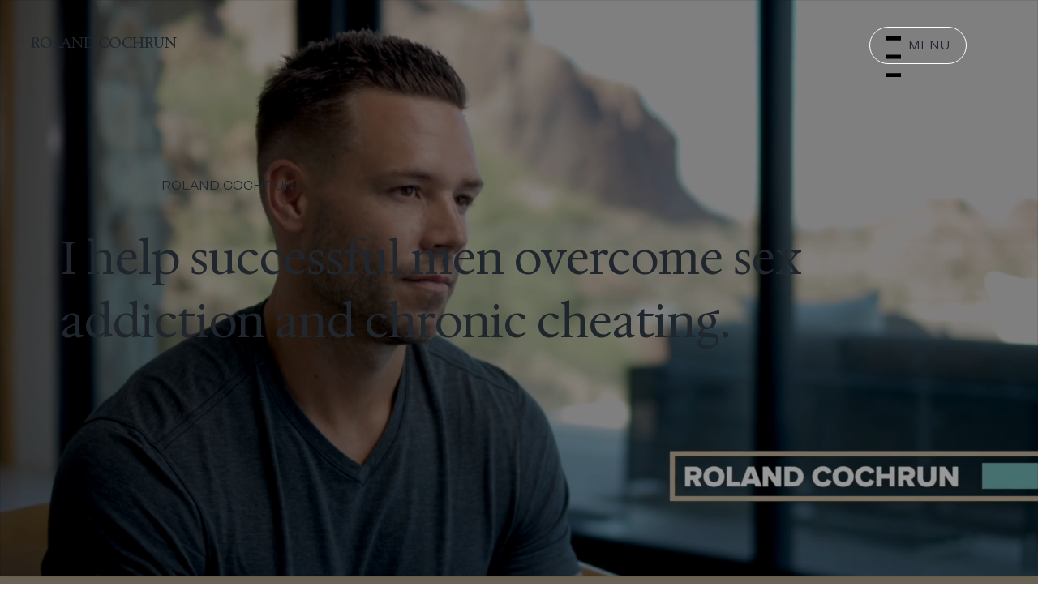

--- FILE ---
content_type: text/css; charset=utf-8
request_url: https://www.rolandcochrun.com/_serverless/pro-gallery-css-v4-server/layoutCss?ver=2&id=comp-miz5iznj&items=3498_860_886%7C3746_2048_2560%7C3376_2612_1740%7C3287_5134_7701%7C3463_1072_1616%7C3517_997_1500&container=4527.75_1214_459.328125_720&options=layoutParams_cropRatio:0.75%7ClayoutParams_structure_galleryRatio_value:0%7ClayoutParams_repeatingGroupTypes:%7ClayoutParams_gallerySpacing:0%7CgroupTypes:1%7CnumberOfImagesPerRow:4%7CcollageAmount:0.8%7CtextsVerticalPadding:0%7CtextsHorizontalPadding:0%7CcalculateTextBoxHeightMode:MANUAL%7CtargetItemSize:50%7CcubeRatio:0.75%7CexternalInfoHeight:0%7CexternalInfoWidth:0%7CisRTL:false%7CisVertical:false%7CminItemSize:120%7CgroupSize:1%7CchooseBestGroup:true%7CcubeImages:true%7CcubeType:fill%7CsmartCrop:false%7CcollageDensity:1%7CimageMargin:32%7ChasThumbnails:false%7CgalleryThumbnailsAlignment:bottom%7CgridStyle:1%7CtitlePlacement:SHOW_ON_HOVER%7CarrowsSize:50%7CslideshowInfoSize:120%7CimageInfoType:NO_BACKGROUND%7CtextBoxHeight:0%7CscrollDirection:1%7CgalleryLayout:4%7CgallerySizeType:smart%7CgallerySize:50%7CcropOnlyFill:true%7CnumberOfImagesPerCol:1%7CgroupsPerStrip:0%7Cscatter:0%7CenableInfiniteScroll:true%7CthumbnailSpacings:5%7CarrowsPosition:0%7CthumbnailSize:120%7CcalculateTextBoxWidthMode:PERCENT%7CtextBoxWidthPercent:50%7CuseMaxDimensions:false%7CrotatingGroupTypes:%7CfixedColumns:0%7CrotatingCropRatios:%7CgallerySizePx:0%7CplaceGroupsLtr:false
body_size: 34
content:
#pro-gallery-comp-miz5iznj .pro-gallery-parent-container{ width: 1214px !important; height: 460px !important; } #pro-gallery-comp-miz5iznj [data-hook="item-container"][data-idx="0"].gallery-item-container{opacity: 1 !important;display: block !important;transition: opacity .2s ease !important;top: 0px !important;left: 0px !important;right: auto !important;height: 459px !important;width: 344px !important;} #pro-gallery-comp-miz5iznj [data-hook="item-container"][data-idx="0"] .gallery-item-common-info-outer{height: 100% !important;} #pro-gallery-comp-miz5iznj [data-hook="item-container"][data-idx="0"] .gallery-item-common-info{height: 100% !important;width: 100% !important;} #pro-gallery-comp-miz5iznj [data-hook="item-container"][data-idx="0"] .gallery-item-wrapper{width: 344px !important;height: 459px !important;margin: 0 !important;} #pro-gallery-comp-miz5iznj [data-hook="item-container"][data-idx="0"] .gallery-item-content{width: 344px !important;height: 459px !important;margin: 0px 0px !important;opacity: 1 !important;} #pro-gallery-comp-miz5iznj [data-hook="item-container"][data-idx="0"] .gallery-item-hover{width: 344px !important;height: 459px !important;opacity: 1 !important;} #pro-gallery-comp-miz5iznj [data-hook="item-container"][data-idx="0"] .item-hover-flex-container{width: 344px !important;height: 459px !important;margin: 0px 0px !important;opacity: 1 !important;} #pro-gallery-comp-miz5iznj [data-hook="item-container"][data-idx="0"] .gallery-item-wrapper img{width: 100% !important;height: 100% !important;opacity: 1 !important;} #pro-gallery-comp-miz5iznj [data-hook="item-container"][data-idx="1"].gallery-item-container{opacity: 1 !important;display: block !important;transition: opacity .2s ease !important;top: 0px !important;left: 376px !important;right: auto !important;height: 459px !important;width: 344px !important;} #pro-gallery-comp-miz5iznj [data-hook="item-container"][data-idx="1"] .gallery-item-common-info-outer{height: 100% !important;} #pro-gallery-comp-miz5iznj [data-hook="item-container"][data-idx="1"] .gallery-item-common-info{height: 100% !important;width: 100% !important;} #pro-gallery-comp-miz5iznj [data-hook="item-container"][data-idx="1"] .gallery-item-wrapper{width: 344px !important;height: 459px !important;margin: 0 !important;} #pro-gallery-comp-miz5iznj [data-hook="item-container"][data-idx="1"] .gallery-item-content{width: 344px !important;height: 459px !important;margin: 0px 0px !important;opacity: 1 !important;} #pro-gallery-comp-miz5iznj [data-hook="item-container"][data-idx="1"] .gallery-item-hover{width: 344px !important;height: 459px !important;opacity: 1 !important;} #pro-gallery-comp-miz5iznj [data-hook="item-container"][data-idx="1"] .item-hover-flex-container{width: 344px !important;height: 459px !important;margin: 0px 0px !important;opacity: 1 !important;} #pro-gallery-comp-miz5iznj [data-hook="item-container"][data-idx="1"] .gallery-item-wrapper img{width: 100% !important;height: 100% !important;opacity: 1 !important;} #pro-gallery-comp-miz5iznj [data-hook="item-container"][data-idx="2"].gallery-item-container{opacity: 1 !important;display: block !important;transition: opacity .2s ease !important;top: 0px !important;left: 752px !important;right: auto !important;height: 459px !important;width: 344px !important;} #pro-gallery-comp-miz5iznj [data-hook="item-container"][data-idx="2"] .gallery-item-common-info-outer{height: 100% !important;} #pro-gallery-comp-miz5iznj [data-hook="item-container"][data-idx="2"] .gallery-item-common-info{height: 100% !important;width: 100% !important;} #pro-gallery-comp-miz5iznj [data-hook="item-container"][data-idx="2"] .gallery-item-wrapper{width: 344px !important;height: 459px !important;margin: 0 !important;} #pro-gallery-comp-miz5iznj [data-hook="item-container"][data-idx="2"] .gallery-item-content{width: 344px !important;height: 459px !important;margin: 0px 0px !important;opacity: 1 !important;} #pro-gallery-comp-miz5iznj [data-hook="item-container"][data-idx="2"] .gallery-item-hover{width: 344px !important;height: 459px !important;opacity: 1 !important;} #pro-gallery-comp-miz5iznj [data-hook="item-container"][data-idx="2"] .item-hover-flex-container{width: 344px !important;height: 459px !important;margin: 0px 0px !important;opacity: 1 !important;} #pro-gallery-comp-miz5iznj [data-hook="item-container"][data-idx="2"] .gallery-item-wrapper img{width: 100% !important;height: 100% !important;opacity: 1 !important;} #pro-gallery-comp-miz5iznj [data-hook="item-container"][data-idx="3"]{display: none !important;} #pro-gallery-comp-miz5iznj [data-hook="item-container"][data-idx="4"]{display: none !important;} #pro-gallery-comp-miz5iznj [data-hook="item-container"][data-idx="5"]{display: none !important;} #pro-gallery-comp-miz5iznj .pro-gallery-prerender{height:460px !important;}#pro-gallery-comp-miz5iznj {height:460px !important; width:1214px !important;}#pro-gallery-comp-miz5iznj .pro-gallery-margin-container {height:460px !important;}#pro-gallery-comp-miz5iznj .one-row:not(.thumbnails-gallery) {height:475px !important; width:1246px !important;}#pro-gallery-comp-miz5iznj .one-row:not(.thumbnails-gallery) .gallery-horizontal-scroll {height:475px !important;}#pro-gallery-comp-miz5iznj .pro-gallery-parent-container:not(.gallery-slideshow) [data-hook=group-view] .item-link-wrapper::before {height:475px !important; width:1246px !important;}#pro-gallery-comp-miz5iznj .pro-gallery-parent-container {height:460px !important; width:1214px !important;}